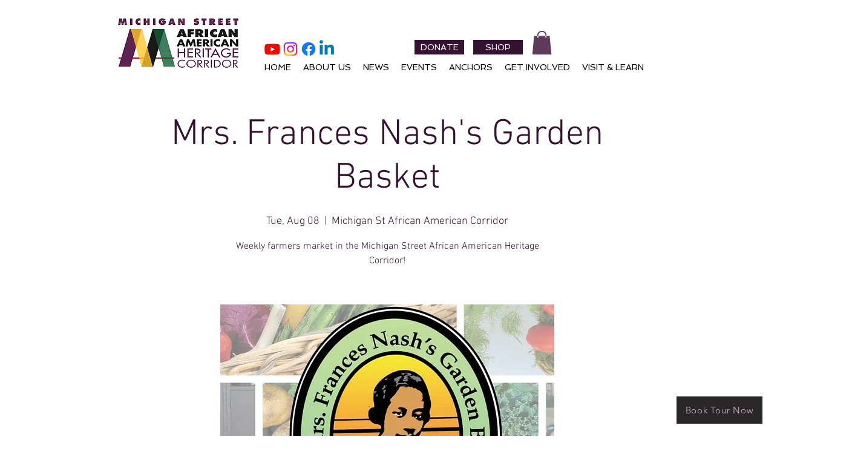

--- FILE ---
content_type: text/javascript
request_url: https://js.peek.com/config.js?key=d908372c-6b97-4f7b-8c0b-ab99b3c5f6c2
body_size: 391
content:
(()=>{"use strict";var e,n=function(){window.PeekJsApi&&window.PeekJsApi.linkFinder&&window.PeekJsApi.linkFinder.initializeEmbeds?(window.PeekJsApi.linkFinder.initializeEmbeds({"zqM10":"<div class=\"ui-theme-green-tea\" data-peek-embeddable=\"tiles\"><div class=\"peek-embeddable peek-embeddable-type-tiles\"><div class=\"two-column-layout\"><div class=\"peek-embeddable-header\">Due to ongoing construction, all tours are booked by appointment. Please call 716-322-1002 ext 102 or email info@michiganstreetbuffalo.org for more information.</div><div class=\"peek-embeddable-body\"><a class=\"peek-tile two-column-tiles\" href=\"https://book.peek.com/s/d908372c-6b97-4f7b-8c0b-ab99b3c5f6c2/4XrVY\"><div class=\"peek-tile-image-container-wrap\"><div class=\"peek-tile-image-wrap\" style=\"background-image: url('https://www.filepicker.io/api/file/WPkyxxVCTVGsUsujagRz')\"></div><div class=\"peek-tile-image-description-wrap\"><div class=\"peek-tile-image-info\">Purchase Digital Gift Card</div><div class=\"peek-tile-image-cta\"><span class=\"peek-primary-button\">Gift It</span></div></div></div></a><a class=\"peek-tile two-column-tiles\" href=\"https://book.peek.com/s/d908372c-6b97-4f7b-8c0b-ab99b3c5f6c2/BLMly--464a2d7d-4abc-408f-823f-d88be57cf81a\"><div class=\"peek-tile-image-container-wrap\"><div class=\"peek-tile-image-wrap\" style=\"background-image: url('https://www.filepicker.io/api/file/kewvaGbQ62UDCgwMbh0H')\"></div><div class=\"peek-tile-image-description-wrap\"><div class=\"peek-tile-image-info\">Tour of the Michigan Street Baptist Church</div><div class=\"peek-tile-image-cta\"><span class=\"peek-primary-button\">Book</span></div></div></div></a></div></div></div></div>"}),window.PeekJsApi.healthCheck.send("embedsComplete")):setTimeout(n,10)};e=n,"loading"!=document.readyState?e():document.addEventListener?document.addEventListener("DOMContentLoaded",e):document.attachEvent("onreadystatechange",(function(){"loading"!=document.readyState&&e()}))})();